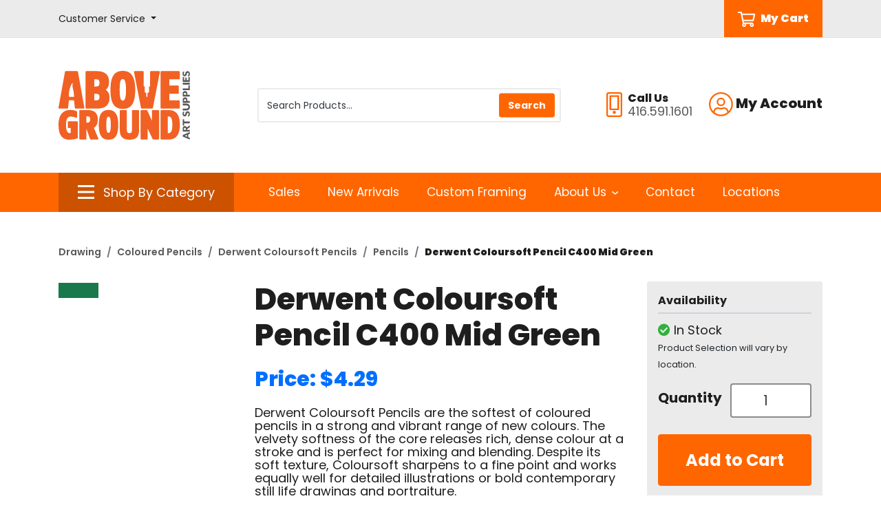

--- FILE ---
content_type: text/html; charset=iso-8859-1
request_url: https://store.abovegroundartsupplies.com/products/derwent-coloursoft-pencil-c400-mid-green-54115.html
body_size: 66503
content:
<!DOCTYPE html>
<html class="no-js" lang="en">
	<head>
	<script>document.documentElement.className = document.documentElement.className.replace(/\bno-js\b/g, '') + ' js ';</script>
	<meta http-equiv="X-UA-Compatible" content="IE=edge,chrome=1">
	<meta charset="utf-8">
	<meta name="viewport" content="width=device-width, initial-scale=1">
	<meta name="description" content="Unleash vibrant hues with Derwent Coloursoft Pencil in Mid Green. Perfect for artists seeking rich, blendable color for their creations." >
	
	<link rel='dns-prefetch' href='//fonts.googleapis.com' />
	<link rel='dns-prefetch' href='//ajax.googleapis.com' />

	<title>Derwent Coloursoft Pencil C400 Mid Green | Above Ground Art Supplies</title>
	<link rel="shortcut icon" href="/inet/styles/AGSINET/app/images/_favicon/favicon.ico" />
	<link rel="apple-touch-icon" sizes="180x180" href="/inet/styles/AGSINET/app/images/_favicon/apple-touch-icon.png">
	<link rel="icon" type="image/png" sizes="32x32" href="/inet/styles/AGSINET/app/images/_favicon/favicon-32x32.png">
	<link rel="icon" type="image/png" sizes="16x16" href="/inet/styles/AGSINET/app/images/_favicon/favicon-16x16.png">

	<link rel='stylesheet' id='G_Fonts' href='//fonts.googleapis.com/css2?family=Poppins:wght@400;600;700;800;900&display=swap' />
	<link rel='stylesheet' id='app_styles' href='/inet/styles/AGSINET/app/css/bootstrap_inet.css' />
	<link rel='stylesheet' id='theme_styles' href='/inet/styles/AGSINET/style.css?v=1.0.44' />
	<link rel='stylesheet' id='store_styles' href='/inet/styles/AGSINET/AGSINET.css?v=1.0.44' />

	<link rel="stylesheet" href="https://use.fontawesome.com/releases/v5.1.0/css/all.css" integrity="sha384-lKuwvrZot6UHsBSfcMvOkWwlCMgc0TaWr+30HWe3a4ltaBwTZhyTEggF5tJv8tbt" crossorigin="anonymous"><script src="/inet/util/jquery-3.6.0.min.js"></script>
<script type="text/javascript" src="/inet/util/jquery.boxy.js"></script><link href="/inet/css/boxy.css" rel="stylesheet" type="text/css">
<script type="text/javascript" src="/inet/util/purchase_buttons.js"></script><script type="text/javascript" src="/inet/util/shopping_list_select.js"></script><link rel="stylesheet" href="/inet/css/inet_lightbox.min.css" type="text/css"><script type="text/javascript" src="/inet/util/inet_lightbox.js"></script>
<script type="text/javascript" SRC="/inet/util/overlib.js"></script><!-- Included javascript functions -->
<script type="text/javascript">
<!--

window.name="inet_ecommerce";
var sagro_base_url = "/inet";
var bootstrap_enabled = "1";
var registry_common_site_mode = "";
var inet_mobile = "";
var inet_mobile_device = "";
var user_logged_in = "";
var disable_ui = "";
//-->
</script><script type="text/javascript" src="/inet/storefront/catalog.js"></script><script type="text/javascript" src="/inet/util/jquery.raty.min.js"></script>
<script type="text/javascript" src="/inet/storefront/review.js"></script>
<link rel="canonical" href="https://store.abovegroundartsupplies.com/products/derwent-coloursoft-pencil-c400-mid-green-54115.html"><script type="text/ld+json">{"@context":"http:\/\/schema.org","@type":"Product","offers":{"@type":"Offer","price":"4.29","availability":"InStock","priceCurrency":"CAD"},"sku":"0700992","description":"Derwent Coloursoft Pencil \r\nC400 Mid Green","name":"Derwent Coloursoft Pencil C400 Mid Green","image":"https:\/\/store.abovegroundartsupplies.com\/storefront\/getimage.php?recid=75139","url":"https:\/\/store.abovegroundartsupplies.com\/products\/derwent-coloursoft-pencil-c400-mid-green-54115.html","mpn":"700992"}</script><!-- Google Tag Manager -->
<script>(function(w,d,s,l,i){w[l]=w[l]||[];w[l].push({'gtm.start':
new Date().getTime(),event:'gtm.js'});var f=d.getElementsByTagName(s)[0],
j=d.createElement(s),dl=l!='dataLayer'?'&l='+l:'';j.async=true;j.src=
'https://www.googletagmanager.com/gtm.js?id='+i+dl;f.parentNode.insertBefore(j,f);
})(window,document,'script','dataLayer','GTM-KCD9JQ7');</script>
<!-- End Google Tag Manager --><!-- Global site tag (gtag.js) - Google Analytics -->
<script async src="https://www.googletagmanager.com/gtag/js?id=29740060"></script>
<script>
  window.dataLayer = window.dataLayer || [];
  function gtag(){dataLayer.push(arguments);}
  gtag('js', new Date());
  gtag('config', '29740060');
  
  gtag('event', 'view_item' ,  {"currency":"CAD","value":4.29,"items":[{"item_id":"0700992","item_name":"Derwent Coloursoft Pencil C400 Mid Green","item_category":"Coloured Pencils","item_category2":"Derwent Coloursoft Pencils","item_category3":"Pencils","item_list_id":"C2"}]});
</script>
	
</head>


<body class="page gx-A" >

<div class="skipLinksWrapper invisible">
	<a href="#container-block" class="skipLinks visible">Skip to main content</a>
</div>

<div class="global">
	<div id="overlay"></div>

	<header id="header-block">

		<div id="tlb-menu">
			<div class="container">
				<div class="row">
					<div class="col-2 d-flex d-lg-none">
						<div id="H-mobile" class="tlb-box d-lg-none">
							<button id="p3-menu-trigger" class="H-lks" aria-label="Open Navigation" aria-controls="inet-mobile-nav" aria-expanded="false">
								<img class="m" alt="Mobile Menu Open" src="/inet/styles/AGSINET/app/images/_icons/SVG/icon-menu.svg">
							</button>
							<nav id="inet-mobile-nav" tabindex="-1">
								<button id="p3-menu-trigger-x" aria-label="Close Navigation">
									<img class="x" alt="Mobile Menu Close" src="/inet/styles/AGSINET/app/images/_icons/SVG/icon-close.svg">
								</button>
								<form id="mobile-search" class="" action="/inet/storefront/store.php" method="GET" autocomplete="off" _lpchecked="1">
									<input type="hidden" name="mode" value="searchstore">
									<div class="input-group">
										<input id="ms-input" type="text" class="" placeholder="Product Search" aria-label="Product Search" name="search[searchfor]">
										<div class="input-group-append">
											<button class="ms-button" type="button">
												<img class="ms-icon" src="/inet/styles/AGSINET/app/images/_icons/SVG/icon-search.svg">
											</button>
										</div>
									</div>
								</form>
	
								<div id="mobi-departments" class="device-menu">
									<ul id="mobile-departments">
										<li class="menu-item"><a href="https://store.abovegroundartsupplies.com/pages/shop_by_category.html" class="menu_link">All Categories</a></li>
										<li class="menu-item"><a href="https://store.abovegroundartsupplies.com/paint" class="menu_link">Paint</a></li>
										<li class="menu-item"><a href="https://store.abovegroundartsupplies.com/brushes" class="menu_link">Brushes</a></li>
										<li class="menu-item"><a href="https://store.abovegroundartsupplies.com/drawing" class="menu_link">Drawing</a></li>
										<li class="menu-item"><a href="https://store.abovegroundartsupplies.com/canvaspanels" class="menu_link">Canvas &amp; Panels</a></li>
										<li class="menu-item"><a href="https://store.abovegroundartsupplies.com/paperboards" class="menu_link">Paper &amp; Boards</a></li>
										<li class="menu-item"><a href="https://store.abovegroundartsupplies.com/printmaking" class="menu_link">Printmaking</a></li>
										<li class="menu-item"><a href="https://store.abovegroundartsupplies.com/sculpture" class="menu_link">Sculpture</a></li>
										<li class="menu-item"><a href="https://store.abovegroundartsupplies.com/studio" class="menu_link">Studio</a></li>
										<li class="menu-item"><a href="https://store.abovegroundartsupplies.com/presentation" class="menu_link">Presentation &amp; Storage</a></li>
										<li class="menu-item"><a href="https://store.abovegroundartsupplies.com/framing" class="menu_link">Framing</a></li>
										<li class="menu-item"><a href="https://store.abovegroundartsupplies.com/drafting" class="menu_link">Drafting &amp; Graphics</a></li>
										<li class="menu-item"><a href="https://store.abovegroundartsupplies.com/adhesives" class="menu_link">Adhesives &amp; Cutting</a></li>
										<li class="menu-item"><a href="https://store.abovegroundartsupplies.com/kidscraft" class="menu_link">Kids &amp; Craft</a></li>
										<li class="menu-item"><a href="https://store.abovegroundartsupplies.com/more" class="menu_link">More</a></li>
									</ul>
									<ul id="mobile-about">
										<li id="M-login" class="menu-item"><a class="menu_link" href="/inet/start.php" class="menu_link">Sign In/Sign Up</a></li>
										<li id="M-profile" class="menu-item d-none"><a class="menu_link" href="/inet/user/profile.php" class="menu_link">Edit Profile</a></li>
										<li id="M-logout" class="menu-item d-none"><a class="menu_link" href="/inet/user/logout.php" class="menu_link">Logout</a></li>
										<li id="M-portal" class="menu-item"><a class="menu_link" href="https://www.abovegroundartsupplies.com/teacher-login" class="menu_link">Educational Portal</a></li>
										<li class="menu-item"><a href="https://store.abovegroundartsupplies.com/departments/sale-3124.html" class="menu_link">Sales</a></li>
										<li class="menu-item"><a href="https://store.abovegroundartsupplies.com/departments/new-arrivals-3123.html" class="menu_link">New Arrivals</a></li>
										<li class="menu-item"><a href="https://www.abovegroundartsupplies.com/custom-framing/" class="menu_link">Custom Framing</a></li>
										<li class="menu-item"><a href="https://www.abovegroundartsupplies.com/contact/">Contact</a></li>
										<li class="menu-item"><a href="https://www.abovegroundartsupplies.com/locations/">Locations</a></li>
										<li class="menu-item"><a href="https://www.abovegroundartsupplies.com/shipping-returns/" class="menu_link">Shipping, Pick Ups & Returns</a></li>
										<li class="menu-item"><a href="https://www.abovegroundartsupplies.com/help-faq/" class="menu_link">Help & FAQ</a></li>
										<li class="menu-item"><a href="https://www.abovegroundartsupplies.com/gift-cards/" class="menu_link">Gift Cards</a></li>
									</ul>
								</div>
							</nav>
						</div>
					</div>
					<div class="col-12 col-lg-3 d-none d-lg-flex">
						<div class="tlb-box">
							<div class="dropdown d-none d-lg-flex">
								<a class="dropdown-toggle H-link" href="#" role="button" id="CSdropdown" data-toggle="dropdown" aria-haspopup="true" aria-expanded="false">
									<span class="cs-label">Customer Service</span>
								</a>
								
								<div id="CSdropdownItems" class="dropdown-menu" aria-labelledby="CSdropdown">
									<a class="dropdown-item" href="https://www.abovegroundartsupplies.com/shipping-returns/">Shipping, Pick Ups & Returns</a>
									<a class="dropdown-item" href="https://www.abovegroundartsupplies.com/help-faq/">Help & FAQ</a>
									<a class="dropdown-item" href="https://www.abovegroundartsupplies.com/gift-cards/">Gift Cards</a>
								</div>
							</div>
						</div>					
					</div>
					<div class="col-10 col-lg-9 text-right text-lg-center d-flex justify-content-end">
						<div class="tlb-box">
							<a id="MyCart" class="d-flex ml-2 ml-lg-4" href="/inet/storefront/store.php?mode=viewcart">
								<img class="mr-2 HCarticon" alt="Cart Icon" src="/inet/styles/AGSINET/app/images/_icons/SVG/icon-cart.svg">
								<span class="HCart_label">My Cart</span>
							</a>
						</div>
					</div>
				</div>
			</div>
		</div>
	
		<div id="header" class="">
	
			<div id="header-main" class="py-3 py-lg-4">
	
				<div class="container">
					<div class="row">
						<div class="col-6 col-md-3 col-lg-3 my-4">
							<a href="https://www.abovegroundartsupplies.com/">
								<img id="HLogo" src="/inet/styles/AGSINET/app/images/_logo/main-logo.svg" alt="Above Ground Art Supplies">
							</a>
						</div>
	
						<div class="col-12 col-lg-5 d-none d-lg-block">
							<div class="tlb-box">
							<form id="productSearch" action="/inet/storefront/store.php" method="GET" autocomplete="off" _lpchecked="1" role="search">
								<div class="search-group">
									<input type="hidden" name="mode" value="searchstore">
									<input id="StoreSearch" type="text" class="form-control tlb-form ml-1" placeholder="Search Products..." aria-label="Search Products" name="search[searchfor]">
									<div class="input-group-prepend">
										<input type="submit" value="Search" class="btn btn-primary" id="search-button">
									</div>
								</div>
							</form>
							</div>
						</div>
	
						<div class="col-6 col-md-3 col-lg-4 order-2 order-md-3 text-right">
							<div class="tlb-box justify-content-end">
							<div id="H-links">
	
								<svg alt="Phone Icon" role="presentation" xmlns="http://www.w3.org/2000/svg" width="22.5" height="36"><path d="M13.5 29.25A2.248 2.248 0 0011.25 27 2.248 2.248 0 009 29.25a2.248 2.248 0 002.25 2.25 2.248 2.248 0 002.25-2.25zm2.25-22.5v16.875h-9V6.75zm1.406-2.25H5.344a.846.846 0 00-.844.844v19.687a.846.846 0 00.844.844h11.812a.846.846 0 00.844-.844V5.344a.846.846 0 00-.844-.844zM22.5 3.375A3.376 3.376 0 0019.125 0H3.375A3.376 3.376 0 000 3.375v29.25A3.376 3.376 0 003.375 36h15.75a3.376 3.376 0 003.375-3.375zm-2.25 0v29.25a1.128 1.128 0 01-1.125 1.125H3.375a1.128 1.128 0 01-1.125-1.125V3.375A1.128 1.128 0 013.375 2.25h15.75a1.128 1.128 0 011.125 1.125z" fill="#f60"/></svg>
									<div id="phoneGroup" class="ml-2 text-left">
										<span class="phone-label d-block">Call Us</span>
										<span class="phone-number d-block">416.591.1601</span>
									</div>
	
								<div class="dropdown d-none d-lg-flex ml-4">
									<a class="dropdown-toggle H-link" href="#" role="button" id="accountMenuLink" data-toggle="dropdown" aria-haspopup="true" aria-expanded="false">
										<svg xmlns="http://www.w3.org/2000/svg" width="35" alt="Account Icon" role="presentation" height="35"><path d="M17.438.001A17.434 17.434 0 000 17.438a17.434 17.434 0 0017.438 17.438 17.434 17.434 0 0017.437-17.438A17.434 17.434 0 0017.438.001zm9 29.644a15.108 15.108 0 01-9 2.981 15.108 15.108 0 01-9-2.981v-.957a4.5 4.5 0 014.5-4.5c.78 0 1.934.8 4.5.8s3.712-.8 4.5-.8a4.5 4.5 0 014.5 4.5zm2.152-1.934a6.728 6.728 0 00-6.652-5.773c-1.441 0-2.138.8-4.5.8s-3.052-.8-4.5-.8a6.728 6.728 0 00-6.652 5.773A15.106 15.106 0 012.25 17.438 15.2 15.2 0 0117.438 2.251a15.2 15.2 0 0115.187 15.187 15.106 15.106 0 01-4.036 10.273zM17.438 7.876a6.188 6.188 0 00-6.187 6.188 6.188 6.188 0 006.188 6.188 6.188 6.188 0 006.188-6.187 6.188 6.188 0 00-6.189-6.189zm0 10.125a3.94 3.94 0 01-3.938-3.938 3.94 3.94 0 013.938-3.937 3.94 3.94 0 013.938 3.938 3.94 3.94 0 01-3.938 3.937z" fill="#f60"/></svg>
										<span class="account-label">My Account</span>
									</a>
									
									<div id="Acct-dropdown" class="dropdown-menu dropdown-menu-right" aria-labelledby="accountMenuLink">
										<a id="H-login" class="dropdown-item" href="/inet/start.php">Sign In/Sign Up</a>
										<a id="H-profile" class="dropdown-item d-none" href="/inet/user/profile.php">Edit Profile</a>
										<a id="H-logout" class="dropdown-item d-none" href="/inet/user/logout.php">Logout</a>
										<a id="H-portal" class="dropdown-item" href="https://www.abovegroundartsupplies.com/teacher-login">Educational Portal</a>
									</div>
								</div>
	
							</div>
							</div>
						</div>
	
					</div>
				</div>
			</div>
	
	
			<div id="header-menu" class="d-none d-lg-block">
				<div class="container">
					<div class="row">
						<div class="col-md-3">
						<div class="departments-container">
	
							<div id="SBCbtn" class="text-center justify-content-center">
								<a data-toggle="collapse" href="#ShopVertical" role="button" aria-expanded="false" aria-controls="ShopVertical">
									<img class="mr-2 SBCicon bi" alt="Category icon" src="/inet/styles/AGSINET/app/images/_icons/SVG/icon-menu.svg">
									<img class="mr-2 SBCicon xi" alt="Category close icon" src="/inet/styles/AGSINET/app/images/_icons/SVG/icon-close.svg">
									<span class="SBClabel">Shop By Category</span>
								</a>
							</div>	
	
							<div class="departments-menu" tabindex="-1">
								<ul id="menu-departments-menu">
									<li class="menu-item">
										<a href="https://store.abovegroundartsupplies.com/pages/shop_by_category.html" class="mlv0">All Categories</a>
									</li>
									<li class="menu-item haschild">
										<a href="https://store.abovegroundartsupplies.com/paint" class="">Paint</a>
										<div class="vertical-mega-content">
											<ul class="sub-menu">
												<li class="sub-menu-item"><a href="https://store.abovegroundartsupplies.com/departments/acrylic-%7CA1.html">Acrylic</a></li>
												<li class="sub-menu-item"><a href="https://store.abovegroundartsupplies.com/departments/dry-pigments-%7CA2.html">Dry Pigments</a></li>
												<li class="sub-menu-item"><a href="https://store.abovegroundartsupplies.com/departments/encaustic-%7CA3.html">Encaustic</a></li>
												<li class="sub-menu-item"><a href="https://store.abovegroundartsupplies.com/departments/enamel-paints-%7CAF.html">Enamel Paint</a></li>
												<li class="sub-menu-item"><a href="https://store.abovegroundartsupplies.com/departments/fabric-paint-%7CA4.html">Fabric Paint</a></li>
												<li class="sub-menu-item"><a href="https://store.abovegroundartsupplies.com/departments/gesso--amp--grounds-%7CA5.html">Gesso and Grounds</a></li>
												<li class="sub-menu-item"><a href="https://store.abovegroundartsupplies.com/departments/gilding-%7CAE.html">Gilding</a></li>
												<li class="sub-menu-item"><a href="https://store.abovegroundartsupplies.com/departments/gouache-%7CA6.html">Gouache</a></li>
												<li class="sub-menu-item"><a href="https://store.abovegroundartsupplies.com/departments/hobby-paints-%7CA7.html">Hobby Paints</a></li>
												<li class="sub-menu-item"><a href="https://store.abovegroundartsupplies.com/departments/mediums--amp--varnishes-%7CA8.html">Mediums and Varnishes</a></li>
												<li class="sub-menu-item"><a href="https://store.abovegroundartsupplies.com/departments/mineral-paint-%7CAD.html">Mineral Paint</a></li>
												<li class="sub-menu-item"><a href="https://store.abovegroundartsupplies.com/departments/oil-%7CA9.html">Oil</a></li>
												<li class="sub-menu-item"><a href="https://store.abovegroundartsupplies.com/departments/spray-paint-%7CAA.html">Spray Paint</a></li>
												<li class="sub-menu-item"><a href="https://store.abovegroundartsupplies.com/departments/tempera-paint-%7CAB.html">Tempera Paint</a></li>
												<li class="sub-menu-item"><a href="https://store.abovegroundartsupplies.com/departments/watercolour-%7CAC.html">Watercolour</a></li>
											</ul>
										</div>
									</li>
									<li class="menu-item haschild">
										<a href="https://store.abovegroundartsupplies.com/brushes" class="">Brushes</a>
										<div class="vertical-mega-content">
											<ul class="sub-menu">
												<li class="sub-menu-item"><a href="https://store.abovegroundartsupplies.com/departments/gesso--amp--varnish-brushes-%7CB1.html">Gesso &amp; Varnish Brushes</a></li>
												<li class="sub-menu-item"><a href="https://store.abovegroundartsupplies.com/departments/oil--amp--acrylic-brushes-%7CB2.html">Oil &amp; Acrylic Brushes</a></li>
												<li class="sub-menu-item"><a href="https://store.abovegroundartsupplies.com/departments/palette-knives-%7CB3.html">Palette Knives</a></li>
												<li class="sub-menu-item"><a href="https://store.abovegroundartsupplies.com/departments/palettes-%7CB4.html">Palettes</a></li>
												<li class="sub-menu-item"><a href="https://store.abovegroundartsupplies.com/departments/specialty-brushes-%7CB5.html">Specialty Brushes</a></li>
												<li class="sub-menu-item"><a href="https://store.abovegroundartsupplies.com/departments/tools--amp--accessories-%7CB6.html">Tools &amp; Accessories</a></li>
												<li class="sub-menu-item"><a href="https://store.abovegroundartsupplies.com/departments/watercolour-brushes-%7CB7.html">Watercolour Brushes</a></li>
											</ul>
										</div>
									</li>
									<li class="menu-item haschild">
										<a href="https://store.abovegroundartsupplies.com/drawing" class="">Drawing</a>
										<div class="vertical-mega-content">
											<ul class="sub-menu">
												<li class="sub-menu-item"><a href="https://store.abovegroundartsupplies.com/departments/charcoal-%7CC1.html">Charcoal</a></li>
												<li class="sub-menu-item"><a href="https://store.abovegroundartsupplies.com/departments/coloured-pencils-%7CC2.html">Coloured Pencils</a></li>
												<li class="sub-menu-item"><a href="https://store.abovegroundartsupplies.com/departments/dry-media-sets-%7CC3.html">Dry Media Sets</a></li>
												<li class="sub-menu-item"><a href="https://store.abovegroundartsupplies.com/departments/erasers--amp--sharpeners-%7CC4.html">Erasers &amp; Sharpeners</a></li>
												<li class="sub-menu-item"><a href="https://store.abovegroundartsupplies.com/departments/fixatives--amp--sprays-%7CC5.html">Fixatives &amp; Sprays</a></li>
												<li class="sub-menu-item"><a href="https://store.abovegroundartsupplies.com/departments/graphite-%7CC6.html">Graphite</a></li>
												<li class="sub-menu-item"><a href="https://store.abovegroundartsupplies.com/departments/ink-%7CC7.html">Ink</a></li>
												<li class="sub-menu-item"><a href="https://store.abovegroundartsupplies.com/departments/paint-markers-%7CCB.html">Paint Markers</a></li>
												<li class="sub-menu-item"><a href="https://store.abovegroundartsupplies.com/departments/pastels-%7CC8.html">Pastels</a></li>
												<li class="sub-menu-item"><a href="https://store.abovegroundartsupplies.com/departments/pens--amp--markers-%7CC9.html">Pens &amp; Markers</a></li>
												<li class="sub-menu-item"><a href="https://store.abovegroundartsupplies.com/departments/tools--amp--accessories-%7CCA.html">Tools &amp; Accessories</a></li>
											</ul>
										</div>
									</li>
									<li class="menu-item haschild">
										<a href="https://store.abovegroundartsupplies.com/canvaspanels" class="">Canvas &amp; Panels</a>
										<div class="vertical-mega-content">
											<ul class="sub-menu">
												<li class="sub-menu-item"><a href="https://store.abovegroundartsupplies.com/departments/canvas-pads-%7CD1.html">Canvas Pads</a></li>
												<li class="sub-menu-item"><a href="https://store.abovegroundartsupplies.com/departments/canvas-panels-%7CD2.html">Canvas Panels</a></li>
												<li class="sub-menu-item"><a href="https://store.abovegroundartsupplies.com/departments/canvas-rolls-%7CD3.html">Canvas Rolls</a></li>
												<li class="sub-menu-item"><a href="https://store.abovegroundartsupplies.com/departments/cradled-panels-%7CD4.html">Cradled Panels</a></li>
												<li class="sub-menu-item"><a href="https://store.abovegroundartsupplies.com/departments/specialty-panels-%7CD5.html">Specialty Panels</a></li>
												<li class="sub-menu-item"><a href="https://store.abovegroundartsupplies.com/departments/stretched-canvas-%7CD6.html">Stretched Canvas</a></li>
												<li class="sub-menu-item"><a href="https://store.abovegroundartsupplies.com/departments/stretcher-bars-%7CD7.html">Stretcher Bars</a></li>
												<li class="sub-menu-item"><a href="https://store.abovegroundartsupplies.com/departments/tools--amp--accessories-%7CD8.html">Tools &amp; Accessories</a></li>
											</ul>
										</div>
									</li>
									<li class="menu-item haschild">
										<a href="https://store.abovegroundartsupplies.com/paperboards" class="">Paper &amp; Boards</a>
										<div class="vertical-mega-content">
											<ul class="sub-menu">
												<li  class="sub-menu-item"><a href="https://store.abovegroundartsupplies.com/departments/pads--amp--sketchbooks-%7CE1.html">Pads &amp; Sketchbooks</a></li>
												<li  class="sub-menu-item"><a href="https://store.abovegroundartsupplies.com/departments/notebooks--amp--journals-%7CE2.html">Notebooks &amp; Journals</a></li>
												<li  class="sub-menu-item"><a href="https://store.abovegroundartsupplies.com/departments/sheets-%7CE3.html">Sheets</a></li>
												<li  class="sub-menu-item"><a href="https://store.abovegroundartsupplies.com/departments/boards-%7CE4.html">Boards</a></li>
												<li  class="sub-menu-item"><a href="https://store.abovegroundartsupplies.com/departments/rolls-%7CE5.html">Rolls</a></li>
												<li  class="sub-menu-item"><a href="https://store.abovegroundartsupplies.com/departments/digital-papers-%7CE6.html">Digital Papers</a></li>
												<li  class="sub-menu-item"><a href="https://store.abovegroundartsupplies.com/departments/decorative-papers-%7CE7.html">Decorative Papers</a></li>
												<li  class="sub-menu-item"><a href="https://store.abovegroundartsupplies.com/departments/blank-cards-%7CE8.html">Blank Cards</a></li>
											</ul>
										</div>
									</li>
									<li class="menu-item haschild">
										<a href="https://store.abovegroundartsupplies.com/printmaking" class="">Printmaking</a>
										<div class="vertical-mega-content">
											<ul class="sub-menu">
												<li  class="sub-menu-item"><a href="https://store.abovegroundartsupplies.com/departments/block-printing-%7CF1.html">Block Printing</a></li>
												<li  class="sub-menu-item"><a href="https://store.abovegroundartsupplies.com/departments/etching--amp--lithography-%7CF2.html">Etching &amp; Lithography</a></li>
												<li  class="sub-menu-item"><a href="https://store.abovegroundartsupplies.com/departments/presses-%7CF3.html">Presses</a></li>
												<li  class="sub-menu-item"><a href="https://store.abovegroundartsupplies.com/departments/screen-printing-%7CF4.html">Screen Printing</a></li>
											</ul>
										</div>
									</li>
									<li class="menu-item haschild">
										<a href="https://store.abovegroundartsupplies.com/sculpture" class="">Sculpture</a>
										<div class="vertical-mega-content">
											<ul class="sub-menu">
												<li  class="sub-menu-item"><a href="https://store.abovegroundartsupplies.com/departments/casting--amp--mold-making-%7CG1.html">Casting &amp; Mold Making</a></li>
												<li  class="sub-menu-item"><a href="https://store.abovegroundartsupplies.com/departments/clay-%7CG2.html">Clay</a></li>
												<li  class="sub-menu-item"><a href="https://store.abovegroundartsupplies.com/departments/foam-%7CG3.html">Foam</a></li>
												<li  class="sub-menu-item"><a href="https://store.abovegroundartsupplies.com/departments/metal-%7CG4.html">Metal</a></li>
												<li  class="sub-menu-item"><a href="https://store.abovegroundartsupplies.com/departments/model-making-%7CG5.html">Model Making</a></li>
												<li  class="sub-menu-item"><a href="https://store.abovegroundartsupplies.com/departments/stone-%7CG6.html">Stone</a></li>
												<li  class="sub-menu-item"><a href="https://store.abovegroundartsupplies.com/departments/tools--amp--accessories-%7CG7.html">Tools &amp; Accessories</a></li>
												<li  class="sub-menu-item"><a href="https://store.abovegroundartsupplies.com/departments/wax-%7CG8.html">Wax</a></li>
												<li  class="sub-menu-item"><a href="https://store.abovegroundartsupplies.com/departments/wood-%7CG9.html">Wood</a></li>
											</ul>
										</div>
									</li>
									<li class="menu-item haschild">
										<a href="https://store.abovegroundartsupplies.com/studio" class="">Studio</a>
										<div class="vertical-mega-content">
											<ul class="sub-menu">
												<li  class="sub-menu-item"><a href="https://store.abovegroundartsupplies.com/departments/easels-%7CH1.html">Easels</a></li>
												<li  class="sub-menu-item"><a href="https://store.abovegroundartsupplies.com/departments/drafting-tables-%7CH2.html">Drafting &amp; Tables</a></li>
												<li  class="sub-menu-item"><a href="https://store.abovegroundartsupplies.com/departments/chairs--amp--stools-%7CH3.html">Chairs &amp; Stools</a></li>
												<li  class="sub-menu-item"><a href="https://store.abovegroundartsupplies.com/departments/lamps-%7CH4.html">Lamps</a></li>
												<li  class="sub-menu-item"><a href="https://store.abovegroundartsupplies.com/departments/light-boxes-%7CH5.html">Light Boxes</a></li>
												<li  class="sub-menu-item"><a href="https://store.abovegroundartsupplies.com/departments/projectors-%7CH6.html">Projectors</a></li>
												<li  class="sub-menu-item"><a href="https://store.abovegroundartsupplies.com/departments/taborets--amp--carts-%7CH7.html">Taborets &amp; Carts</a></li>
												<li  class="sub-menu-item"><a href="https://store.abovegroundartsupplies.com/departments/print-racks-%7CH8.html">Print Racks</a></li>
											</ul>
										</div>
									</li>
									<li class="menu-item haschild">
										<a href="https://store.abovegroundartsupplies.com/presentation" class="">Presentation &amp; Storage</a>
										<div class="vertical-mega-content">
											<ul class="sub-menu">
												<li  class="sub-menu-item"><a href="https://store.abovegroundartsupplies.com/departments/bags-and-totes-%7CJ6.html">Bags &amp; Totes</a></li>
												<li  class="sub-menu-item"><a href="https://store.abovegroundartsupplies.com/departments/drafting-storage-tubes-%7CJ7.html">Drafting Storage Tubes</a></li>
												<li  class="sub-menu-item"><a href="https://store.abovegroundartsupplies.com/departments/portfolios-%7CJ1.html">Portfolios</a></li>
												<li  class="sub-menu-item"><a href="https://store.abovegroundartsupplies.com/departments/presentation-binders-%7CJ3.html">Presentation Binders</a></li>
												<li  class="sub-menu-item"><a href="https://store.abovegroundartsupplies.com/departments/presentation-books-%7CJ2.html">Presentation Books</a></li>
												<li  class="sub-menu-item"><a href="https://store.abovegroundartsupplies.com/departments/presentation-boxes-%7CJ4.html">Presentation Boxes</a></li>
												<li  class="sub-menu-item"><a href="https://store.abovegroundartsupplies.com/departments/tool-boxes-%7CJ5.html">Tool Boxes</a></li>
											</ul>
										</div>
									</li>
									<li class="menu-item haschild">
										<a href="https://store.abovegroundartsupplies.com/framing" class="">Framing</a>
										<div class="vertical-mega-content">
											<ul class="sub-menu">
												<li  class="sub-menu-item"><a href="https://store.abovegroundartsupplies.com/departments/ready-made-frames-%7CK1.html">Ready-Made Frames</a></li>
												<li  class="sub-menu-item"><a href="https://store.abovegroundartsupplies.com/departments/pre-cut-mats-%7CK2.html">Pre-Cut Mats</a></li>
												<li  class="sub-menu-item"><a href="https://store.abovegroundartsupplies.com/departments/mat-cutters-%7CK3.html">Mat Cutters</a></li>
												<li  class="sub-menu-item"><a href="https://store.abovegroundartsupplies.com/departments/tools--amp--accessories-%7CK4.html">Tools &amp; Accessories</a></li>
											</ul>
										</div>
									</li>
									<li class="menu-item haschild">
										<a href="https://store.abovegroundartsupplies.com/drafting" class="">Drafting &amp; Graphics</a>
										<div class="vertical-mega-content">
											<ul class="sub-menu">
												<li  class="sub-menu-item"><a href="https://store.abovegroundartsupplies.com/departments/compasses-%7CL1.html">Compasses</a></li>
												<li  class="sub-menu-item"><a href="https://store.abovegroundartsupplies.com/departments/drafting-boards-%7CL2.html">Drafting Boards</a></li>
												<li  class="sub-menu-item"><a href="https://store.abovegroundartsupplies.com/departments/mechanical-pencils-%7CL3.html?top=60">Mechanical Pencils</a></li>
												<li  class="sub-menu-item"><a href="https://store.abovegroundartsupplies.com/departments/parallel-rules-%7CL4.html">Parallel Rules</a></li>
												<li  class="sub-menu-item"><a href="https://store.abovegroundartsupplies.com/departments/rules--amp--scales-%7CL5.html">Rules &amp; Scales</a></li>
												<li  class="sub-menu-item"><a href="https://store.abovegroundartsupplies.com/departments/t-squares-%7CL6.html">T-Squares</a></li>
												<li  class="sub-menu-item"><a href="https://store.abovegroundartsupplies.com/departments/technical-pens-%7CL7.html">Technical Pens</a></li>
												<li  class="sub-menu-item"><a href="https://store.abovegroundartsupplies.com/departments/templates-%7CL8.html">Templates</a></li>
												<li  class="sub-menu-item"><a href="https://store.abovegroundartsupplies.com/departments/tools--amp--accessories-%7CL9.html">Tools &amp; Accessories</a></li>
												<li  class="sub-menu-item"><a href="https://store.abovegroundartsupplies.com/departments/triangles-%7CLA.html">Triangles</a></li>
											</ul>
										</div>
									</li>
	
									<li class="menu-item haschild">
										<a href="https://store.abovegroundartsupplies.com/adhesives" class="">Adhesives &amp; Cutting</a>
										<div class="vertical-mega-content">
											<ul class="sub-menu">
												<li  class="sub-menu-item"><a href="https://store.abovegroundartsupplies.com/departments/knives--amp--blades-%7CM1.html">Knives &amp; Blades</a></li>
												<li  class="sub-menu-item"><a href="https://store.abovegroundartsupplies.com/departments/scissors-%7CM2.html">Scissors</a></li>
												<li  class="sub-menu-item"><a href="https://store.abovegroundartsupplies.com/departments/cutting-mats-%7CM3.html">Cutting Mats</a></li>
												<li  class="sub-menu-item"><a href="https://store.abovegroundartsupplies.com/departments/paper-trimmers-%7CM4.html">Paper Trimmers</a></li>
												<li  class="sub-menu-item"><a href="https://store.abovegroundartsupplies.com/departments/tape-%7CM5.html">Tape</a></li>
												<li  class="sub-menu-item"><a href="https://store.abovegroundartsupplies.com/departments/glue-%7CM6.html">Glue</a></li>
											</ul>
										</div>
									</li>
	
									<li class="menu-item haschild">
										<a href="https://store.abovegroundartsupplies.com/kidscraft" class="">Kids &amp; Craft</a>
										<div class="vertical-mega-content">
											<ul class="sub-menu">
												<li  class="sub-menu-item"><a href="https://store.abovegroundartsupplies.com/departments/kids-%7CN1.html">Kids</a></li>
												<li  class="sub-menu-item"><a href="https://store.abovegroundartsupplies.com/departments/craft-%7CN2.html">Craft</a></li>
											</ul>
										</div>
									</li>
	
									<li class="menu-item haschild">
										<a href="https://store.abovegroundartsupplies.com/more" class="">More</a>
										<div class="vertical-mega-content">
											<ul class="sub-menu">
												<li  class="sub-menu-item"><a href="https://store.abovegroundartsupplies.com/departments/books-%7CP1.html">Books</a></li>
												<li  class="sub-menu-item"><a href="https://store.abovegroundartsupplies.com/departments/book-binding-%7CP2.html">Book Binding</a></li>
												<li  class="sub-menu-item"><a href="https://store.abovegroundartsupplies.com/departments/paper-making-%7CP3.html">Paper Making</a></li>
												<li  class="sub-menu-item"><a href="https://store.abovegroundartsupplies.com/departments/airbrush-%7CP4.html">Airbrush</a></li>
												<li  class="sub-menu-item"><a href="https://store.abovegroundartsupplies.com/departments/gift-%7CP5.html">Gift</a></li>
											</ul>
										</div>
									</li>
								</ul>
							</div>
						</div>
	
						</div>
	
						<div class="col-md-9">
							<ul id="menubar" class="d-flex text-center">
								<li class="menu-item"><a href="https://store.abovegroundartsupplies.com/departments/sale-3124.html" class="menu_link">Sales</a></li>
								<li class="menu-item"><a href="https://store.abovegroundartsupplies.com/departments/new-arrivals-3123.html" class="menu_link">New Arrivals</a></li>
								<li class="menu-item"><a href="https://www.abovegroundartsupplies.com/custom-framing/" class="menu_link">Custom Framing</a></li>
								<li class="menu-item ShopVerticalMenu"><a href="#" class="menu_link">About Us<img class="menu-icon ml-2" src="/inet/styles/AGSINET/app/images/_icons/SVG/arrow-down.svg"></a>
									<ul class="ShopMenuContainer collapse">
										<li class="category_link"><a href="https://www.abovegroundartsupplies.com/who-we-are/" class="category_link">Who We Are</a>	</li>
										<li class="category_link"><a href="https://www.abovegroundartsupplies.com/employment/" class="category_link">Employment</a>	</li>
										<li class="category_link"><a href="https://www.abovegroundartsupplies.com/resources/" class="category_link">Resources</a></li>
									</ul>
								</li>
								<li class="menu-item"><a href="https://www.abovegroundartsupplies.com/contact/" class="menu_link">Contact</a></li>
								<li class="menu-item"><a href="https://www.abovegroundartsupplies.com/locations/" class="menu_link">Locations</a></li>
							</ul>
						</div>
					</div>
				</div>
			</div>
	
		</div>
	
	</header>

	<main id="container-block" class="">
		<div id="page-block" class="my-5">
			<div class="container">

				<div class="row">
					<div class="col">
						<div class="breadcrumbs"><ul class="breadcrumb"><li class="breadcrumb-item"> <a href="/drawing">Drawing </a></li><li class="breadcrumb-item"> <a href="/departments/coloured-pencils-|C2.html">Coloured Pencils </a></li><li class="breadcrumb-item"> <a href="/departments/derwent-coloursoft-pencils-|C2|C2C.html">Derwent Coloursoft Pencils </a></li><li class="breadcrumb-item"> <a href="/departments/pencils-|C2|C2C|C2C001.html">Pencils </a></li><li class="breadcrumb-item" class="breadcrumb-active"><strong>Derwent Coloursoft Pencil C400 Mid Green</strong></li></ul></div>
					</div>
				</div>

				<div class="row">
					<div id="sidebar" class="col-12 col-md-3 order-2">
						<div class="style_blueberry_side_nav">  
							<span class="blueberry_refine_search_menuboxes d-none d-md-block"><div class="style_pjkt_menubox menu inet_refine_menu mb-4" id="refine_category_menubox">

    <div id="backto_main_menu_refine_category_menubox" class="style_pjkt_offcanvas_backto_main_menu" onclick="backto_main_menu('refine_category_menubox')" style="display: none;">
        <i class="fas fa-caret-left" aria-hidden="true"></i> Back to Main Menu
    </div>
    
        <div class="style_pjkt_title_bar" onclick="toggle_menu_content('refine_category_menubox')" id="title_bar_refine_category_menubox"> <!--visible only for side menu - hide for top menu nav and footer menu -->
            <span class="style_pjkt_menu_title d-block">Refine by Category</span>
            <div class="float-right style_pjkt_triangle_icon style_pjkt_triagle_right d-none" id="triangle_icon_refine_category_menubox">
                <i class="fas fa-caret-right" id="refine_category_menubox_caret" aria-hidden="true"></i>
            </div>
        </div>

        <div class="style_pjkt_menubox_content" id="refine_category_menubox_style_pjkt_content">

            <ul class="navbar-nav style_pjkt_nav_refine_category_menubox" id="nav_refine_category_menubox">
                <li class="nav-item  first "><a class="nav-link" href="/departments/derwent-coloursoft-pencils-|C2|C2C.html" > Back to Derwent Coloursoft Pencils </a></li><li class="blank">Now Viewing: <strong>Pencils</strong></li>
<li class=""><a  class="menuboxhighlight"  href="/departments/pencils-|C2|C2C|C2C001.html" >Pencils</a><span class="refine_count"> (72)</span></li>
<li class=""><a  href="/departments/sets-|C2|C2C|C2C002.html" >Sets</a><span class="refine_count"> (2)</span></li>

            </ul>
            <div class="nav-data" id="nav_data_refine_category_menubox"></div>

        </div>
</div></span> 
						</div>
					</div>

					<div id="inet-content" class="col-12 mb-3 mb-md-0 col-md-9 order-md-2">
                		<!-- Store Group C --> 
 
<p class="message"></p> 
<!-- product_detail_solo 12/22 -->
<style>
    #sidebar {display: none !important;}
    #inet-content {max-width: 100%;flex: 0 0 100%;}
</style>

<div id="single-product" class="product_detail_solo_page mt-3">
    <div class="row">
        <div id="single-product-media" class="col-12 col-lg-3">
            <div class="store_product_icons"></div>
            <div id="product_images" class="">
                <div id="product_detail_image_wrapper"><img class="product_image img-fluid" src="/inet/storefront/getimage.php?recid=75139" border="0" alt="Derwent Coloursoft Pencil C400 Mid Green" id="product_detail_image" /></div>
                <div class="additional_product_images"></div>
            </div>
        </div>

        <div id="single-product-details" class="col-12 col-lg-6">
            <h1 id="product-title" class="">Derwent Coloursoft Pencil C400 Mid Green</h1>
            <div id="price-group" class="my-3">
                <span class="store_product_price" >Price: $4.29</span><span class="store_product_retailprice ml-3" style="display:none"></span>
            </div>
            <p class="store_product_extra_information">Derwent Coloursoft Pencils are the softest of coloured pencils in a strong and vibrant range of new colours. The velvety softness of the core releases rich, dense colour at a stroke and is perfect for mixing and blending. Despite its soft texture, Coloursoft sharpens to a fine point and works equally well for detailed illustrations or bold contemporary still life drawings and portraiture.</p>
            <span id="rating_summary" class="small_reviews"></span>
            <span class="part_no">Part Number: 0700992</span>
        </div>

        <div id="single-product-form" class="col-12 col-lg-3 my-3 m-lg-0">
            <div id="checkout-form">
                <!-- BEGIN: store_product_form.ihtml [PROJEKT3 6/21] -->
<div class="store_product_form_wrapper p-5 p-lg-3">
    
    <div id="availabilily"  class="">
        <span id="qty-number" class="d-none">4</span>
        <span class="qty d-block">
            <span class="qty-header">Availability</span>
        </span>

        <span class="small">Product Selection will vary by location.</span>
    </div>

    <form action="/inet/storefront/store.php" method="POST" name="store_buy_single_1" novalidate>
        <input type="hidden" name="mode" value="addtocart">
        <input type="hidden" name="addsingle" value="true">
        <input type="hidden" name="cart_product[1]" value="54115"><input type="hidden" name="cart_partno[1]" value="0700992"><input type="hidden" name="product" value="54115">
        <div class="row mt-3">
            <div class="col-12">
                <div class="form-group row align-items-center">
                    <label class="store_quantity_entry_label form-control-label col-12 col-lg-5" for="cart_qty_buy">Quantity</label>
                    <div class="col-12 col-lg-7">
                        <input class="form-control store_quantity_entry" size="2" type="number" step="any" name="cart_qty[1]" value="1" id="cart_qty_buy">
                    </div>
                </div>
                <div class="form-group row" style="display:none">
                    <div class="col-12"></div>
                </div>
                <div class="form-group row" style="display:none">
                    <div class="col-12"></div>
                </div>
                <div class="form-group row" style="display:none">
                    <div class="col-12">
                        <label for="store_buy_option_selection" class="form-control-label">Options: </label>
                        <select class="form-control store_multiitem_selection" id="store_buy_option_selection" name="product_multiitem[1]"></select>
                    </div>
                </div>

                        

                        <div class="store_product_cart mt-4" >
                            <button class="btn btn-primary btn-block add_to_cart_button" type="submit"
                                    OnClick="document.forms.store_buy_single_1.mode.value='addtocart'; add_to_cart_button_click(this)">
                                Add to Cart </button>
                        </div>
                        <div class="store_product_list mt-2" style="display:none">
                            <button class="add_to_list_button" type="submit"
                                    OnClick="document.forms.store_buy_single_1.mode.value='addtolist'; add_to_list_button_click(this);">
                                    <i class="fas fa-heart"></i> Add to List</button>

                            <div class="store_list_options"></div>
                            <!-- list select box will be populated from JS -->
                        </div>

                        <div style="display:none;" class="text-info map_price_message"></div>
            </div>
        </div>
    </form>
</div>

            </div>
        </div>
    </div>

    <div id="description-block" class="row my-4">
        <div class="col-12">
    
            <nav class="nav nav-tabs flex-column flex-sm-row" id="DescriptionTabs" role="tablist">
                <a class="flex--fill text-sm-center nav-link mr-0 mr-lg-3 active" id="product-description" data-toggle="tab" href="#one" role="tab" aria-controls="One" aria-selected="true">Product Description</a>
                <a class="flex--fill text-sm-center nav-link mr-0 mr-lg-3" id="product-information" data-toggle="tab" href="#two" role="tab" aria-controls="Two" aria-selected="false">Additional Information</a>
                <a class="flex--fill text-sm-center nav-link mr-0 mr-lg-3" id="product-reviews" data-toggle="tab" href="#three" role="tab" aria-controls="Three" aria-selected="false">Product Reviews</a>
            </nav>
            
            <div class="tab-content" id="descriptionContent">
                <div class="tab-pane fade show active mt-5" id="one" role="tabpanel" aria-labelledby="product-description">
                    <p class="store_product_description">Derwent Coloursoft Pencil <br />
C400 Mid Green</p>
                </div>
                <div class="tab-pane fade mt-5" id="two" role="tabpanel" aria-labelledby="product-information">
                    <div class="product_data">
                        
                    </div>
                    <div class="table-responsive my-4">
                        <table id="product-table" class="table table table-hover table-bordered">
                            <tbody>
                                <tr class="in-r">
                                    <th scope="row">Part No./SKU</th>
                                    <td class="in-dt">0700992</td>
                                </tr>
                                <tr class="in-r" style="display:none">
                                    <th scope="row">Regular Retail Price</th>
                                    <td class="in-dt"></td>
                                </tr>
                                <tr class="in-r">
                                    <th scope="row">U/M</th>
                                    <td class="in-dt">/ EA</td>
                                </tr>
                                <tr class="in-r">
                                    <th scope="row">Price</th>
                                    <td class="in-dt">$4.29</td>
                                </tr>
                                <tr class="in-r" style="display:none">
                                    <th scope="row">Core</th>
                                    <td class="in-dt"></td>
                                </tr>
                                <tr class="in-r" style="display:none">
                                    <th scope="row">Manufacturer</th>
                                    <td class="in-dt"></td>
                                </tr>
                                <tr class="in-r" style="display:none">
                                    <th scope="row">Brand</th>
                                    <td class="in-dt"></td>
                                </tr>
                                <tr class="in-r">
                                    <th scope="row">Product PDF:</th>
                                    <td class="in-dt"></td>
                                </tr>
                                <tr class="in-r">
                                    <th scope="row">Extra Details:</th>
                                    <td class="in-dt"></td>
                                </tr>
        
                                <tr class="in-r" style="display:none;">
                                    <th scope="row">ETA:</th>
                                    <td class="in-dt"></td>
                                </tr>
                            </tbody>
                        </table>
                    </div>             
                </div>
                <div class="tab-pane fade mt-5" id="three" role="tabpanel" aria-labelledby="product-reviews">
                    <div id="review_summary_link">
                        <div class="review_summary_wrapper"><p><span id="rating_summary" data-content=""></span> no reviews for this product. <a href="/inet/start.php">Login to place a review.</a></p> </div>
		<script type='text/javascript'>
		
  		$('#rating_summary').raty({hints:  ['Poor', 'Fair', 'Average', 'Good', 'Excellent'],path: '/inet/images/raty', readOnly: true,showHalf:  true, score: 0});
  		load_modal_data('I','0700992')
get_bs_popover_data('I','0700992')

        </script>
        
                    </div>
                    
                </div>
            </div>
    
        </div>
    </div>

    
    

</div>


<script>
    //Check QTY
    var qy = parseInt($('#qty-number').text().replace(/,/g, ""), 10);
    var qt = $('#qty-number').text();
    console.log(qy);
    console.log(qt);
        
    if(qy >= '2'){
        jQuery( ".qty" ).after( $( "<div class='qty-status in_stock'><i class='fas fa-check-circle'></i> <span class='qty-label'>In Stock</span></div>" ) );
    } else if(qt == '0') {
    	jQuery( ".qty" ).after( $( "<div class='qty-status out_stock'><i class='fas fa-times-circle'></i> <span class='qty-label'>Out of Stock</span></div>" ) );
    } else {
        jQuery( ".qty" ).after( $( "<div class='qty-status low_stock'><i class='fas fa-question-circle'></i> <span class='qty-label'>Low/Unknown Stock</span></div>" ) );
    }
</script> 
 
<!-- end store.ihtml --><div class="purchase_buttons_modal">
    <div class="modal fade" id = "purchase_buttons_dialog" aria-hidden="true" role="dialog" tabiindex="-1">
        <div class="modal-dialog" role="document">
            <div class="modal-content">
                <div class="modal-header dialog_header">
                    <div class="modal-title ">

                    </div>
                </div>
                <div class="modal-body text-left dialog_content">

                </div>

                <div class="modal-footer">
                    <button class="btn btn-secondary view_cart_or_list_button">

                    </button>
                    <button class="btn btn-primary continue_shopping_button" data-dismiss="modal">Continue Shopping</button>
                </div>
            </div>
        </div>
    </div>
</div>

					</div>
				</div>
			</div>
		</div>
	</main>

	<div id="result"></div>

	<footer>
		<div id="footer-section-two" class="mt-2">
			<div class="container">
				<div class="row">
					<div class="col-12 col-md-4 col-lg-5">
						<span id="email-label" role="heading">Sign Up For Our E-Blasts</span>
						<span id="email-sublabel">For Sales, Events, Info and More!</span>
					</div>

					<div class="col-12 col-md-8 col-lg-7">
						<div class="subscribe-area">

							<!-- Begin Mailchimp Signup Form -->
							<div id="mc_embed_signup">
								<form action="https://abovegroundartsupplies.us2.list-manage.com/subscribe/post?u=663626abe17944fc15c5c85a6&amp;id=1ebf0a84a1" method="post" id="sign-up-e-blasts" name="mc-embedded-subscribe-form" class="validate" target="_blank" novalidate="" _lpchecked="1">
									<div id="mc_embed_signup_scroll">
									
									<div id="mce-fix">
										<div class="mc-field-group">
											<label style="display:none" for="mce-EMAIL">Email Address </label>
											<input type="email" value="" placeholder="Type your e-mail address..." name="EMAIL" class="subscribe-input form-control" id="mce-EMAIL">
										</div>

										<div class="input-group-prepend">
											<input type="submit" value="Subscribe" name="subscribe" id="mc-embedded-subscribe" class="btn btn-info">
										</div>
									</div>

									<div class="mc-field-group input-group">
										<div class="subscribe-form-checkbox-wrapper">
											<input class="required-checkbox" type="checkbox" value="8" name="group[9][8]" id="mce-group[9]-9-0"><label style="font-weight:normal; display:inline;" class="checkbox-label ml-1" for="mce-group[9]-9-0">I consent to receive electronic communications from Above Ground*</label>
										</div>
									</div>

									<div id="mce-responses" class="clear">
										<div class="response" id="mce-error-response" style="display:none"></div>
										<div class="response" id="mce-success-response" style="display:none"></div>
									</div>    <!-- real people should not fill this in and expect good things - do not remove this or risk form bot signups-->
									<div style="position: absolute; left: -5000px;" aria-hidden="true"><input type="text" name="b_663626abe17944fc15c5c85a6_1ebf0a84a1" tabindex="-1" value=""></div>

									</div>
								</form>
							</div>

						</div>
						<div class="subscribe-message-container"></div>
					</div>
				</div>
			</div>
		</div>

		<div id="footer-section-three" class="">
			<div class="container">
				<div class="row align-items-center">
					<div class="col-5 d-none d-md-block">
						<a href="https://www.abovegroundartsupplies.com/">
							<img id="FLogo" src="/inet/styles/AGSINET/app/images/_logo/footer-logo.svg" alt="Above Ground Art Supplies">
						</a>
					</div>

					<div class="col-12 col-md-6 offset-md-1 text-center text-lg-left footer-navigation-group">
						<div class="row">
							<div id="footer-category-menu" class="col-12 col-md-4 footer-navigation">
								<div class="footer-menu-title mb-1" role="heading">Shop</div>
								<ul id="footer-menu-1" class="footer-menu-group">
									<li id="menu-item-5338" class="menu-item"><a href="https://store.abovegroundartsupplies.com/paint">Paint</a></li>
									<li id="menu-item-5339" class="menu-item"><a href="https://store.abovegroundartsupplies.com/brushes">Brushes</a></li>
									<li id="menu-item-5340" class="menu-item"><a href="https://store.abovegroundartsupplies.com/canvaspanels">Canvas &amp; Panels</a></li>
									<li id="menu-item-5341" class="menu-item"><a href="https://store.abovegroundartsupplies.com/printmaking">Printmaking</a></li>
									<li id="menu-item-5342" class="menu-item"><a href="https://store.abovegroundartsupplies.com/sculpture">Sculpture</a></li>
									<li id="menu-item-5444" class="menu-item"><a href="https://store.abovegroundartsupplies.com/departments/featured-brands-3130.html">Featured Brands</a></li>
								</ul>
							</div>
							<div id="footer-company-menu" class="col-12 col-md-4 footer-navigation">
								<div class="footer-menu-title mb-1">Customer Service</div>
								<ul id="footer-menu-2" class="footer-menu-group">
									<li id="menu-item-5025" class="menu-item"><a href="https://www.abovegroundartsupplies.com/contact/">Contact</a></li>
									<li id="menu-item-5029" class="menu-item"><a href="https://www.abovegroundartsupplies.com/gift-cards/">Gift cards</a></li>
									<li id="menu-item-5026" class="menu-item"><a href="https://www.abovegroundartsupplies.com/shipping-returns/">Shipping, Pick Ups &amp; Returns</a></li>
									<li id="menu-item-5027" class="menu-item"><a href="https://www.abovegroundartsupplies.com/help-faq/">Help &amp; FAQ</a></li>
									<li id="menu-item-5028" class="menu-item"><a href="https://www.abovegroundartsupplies.com/sitemap/">Sitemap</a></li>
								</ul>
							</div>
							<div id="footer-about-menu" class="col-12 col-md-4 footer-navigation">
								<div class="footer-menu-title mb-1" role="heading">About</div>
								<ul id="footer-menu-3" class="footer-menu-group">
									<li id="menu-item-5030" class="menu-item"><a href="https://www.abovegroundartsupplies.com/who-we-are/">Who We Are</a></li>
									<li id="menu-item-5033" class="menu-item"><a href="https://www.abovegroundartsupplies.com/employment/">Employment</a></li>
									<li id="menu-item-5034" class="menu-item"><a href="https://www.abovegroundartsupplies.com/resources/">Resources</a></li>
								</ul>
							</div>
						</div>
					</div>
				</div>
			</div>
		</div>

		<div id="footer-section-one" class="">
			<div class="container">
				<div class="row align-items-center">
					<div id="footer-contact-info" class="col-12 col-lg-5 text-center text-lg-left">

							<h5 class="contact-small">Get In Touch</h5>
							<a class="contact-phone" href="tel:4165911601" aria-label="4 1 6. 5 9 1. 1 6 0 1.">416.591.1601</a>

							<ul id="footer-contact-socials" class="my-3">
								<li class="social-icon">
									<a href="https://twitter.com/AboveGroundTo" target="_blank" title="Follow us on twitter">
										<img class="social_icon" src="/inet/styles/AGSINET/app/images/_icons/SVG/icon-twitter.svg" alt="Twitter icon">  
									</a>
								</li>
								<li class="social-icon">
									<a href="https://www.facebook.com/AboveGroundTO/" target="_blank" title="Like us on Facebook">
										<img class="social_icon" src="/inet/styles/AGSINET/app/images/_icons/SVG/icon-facebook.svg" alt="Facebook icon">
									</a>
								</li>
								<li class="social-icon">
									<a href="https://www.instagram.com/aboveground.to" target="_blank" title="Follow us on Instagram">
										<img class="social_icon" src="/inet/styles/AGSINET/app/images/_icons/SVG/icon-instagram.svg" alt="Instagram icon">  
									</a>
								</li>
								<li class="social-icon">
									<a href="https://www.pinterest.com/AboveGroundTO/" target="_blank" title="Follow us on Pinterest">
										<img class="social_icon" src="/inet/styles/AGSINET/app/images/_icons/SVG/icon-pinterest.svg" alt="Pinterest icon">  
									</a>
								</li>
								<li class="social-icon">
									<a href="https://www.youtube.com/channel/UC4wTmC_dikfLcP-NFp7dqeQ" target="_blank" title="Follow us on Youtube">
										<img class="social_icon" src="/inet/styles/AGSINET/app/images/_icons/SVG/icon-youtube.svg" alt="Youtube icon">  
									</a>
								</li>
							</ul>

					</div>

					<div class="col-12 col-lg-6 offset-lg-1 text-center text-lg-left">
						<div class="row">
							<div class="c0l-12 col-md-6 store-contact-info text-center text-lg-left">
								<div class="flb-box">
									<h4 class="store-label mb-2 mb-md-4">Toronto - Downtown <br>(OCADU/AGO)</h4>
									<span class="store-address d-block mt-2">74 McCaul Street<br> Toronto, Ontario M5T 3K2<br> Canada</span>
									<a class="store-phone d-inline-block mt-2" href="tel:4165911601" aria-label="4 1 6. 5 9 1. 1 6 0 1.">416.591.1601</a>
								</div>
							</div>
							<div class="c0l-12 col-md-6 store-contact-info text-center text-lg-left">
								<div class="flb-box">
									<h4 class="store-label mb-2 mb-md-4">Toronto - West <br>(The Junction)</h4>
									<span class="store-address d-block mt-2">2868 Dundas St. W<br> Toronto, Ontario M6P 1Y8<br> Canada</span>
									<a class="store-phone d-inline-block mt-2" href="tel:6477266738" aria-label="6 4 7. 7 2 6. 6 7 3 8.">647.726.6738</a>
								</div>
							</div>
						</div>
						<a href="https://www.abovegroundartsupplies.com/locations" class="mt-3 mb-2 d-inline-block store-link">View Store Locations Directions and Hours</a>
					</div>
					

				</div>
			</div>
		</div>

		<div id="footer-copy-group">
			<div class="container">
				<div class="row py-3">
					<div class="col-12 col-lg-6 text-center text-lg-left">
						<span class="copyright-text d-inline-block text-uppercase">Copyright &copy; <script>document.write(new Date().getFullYear());</script> Above Ground Art Supplies. ALL RIGHTS RESERVED.</span>
					</div>
					<div class="col-12 col-lg-6 text-center text-lg-right">
						<a href="https://www.abovegroundartsupplies.com/aoda" class="ml-3 d-inline-block text-light text-sm">AODA</a>
						<a href="https://www.abovegroundartsupplies.com/privacy" class="ml-3 d-inline-block text-light">Privacy</a>
					</div>
				</div>
			</div>
		</div>
	</footer>

</div>

<div id="offcanvas_overlay" style="display:none;">
	<button id="offcanvas_close" aria-label="Close Navigation" onclick="closeFlyout()">
		<img class="" alt="Mobile Menu Close" src="/inet/styles/AGSINET/app/images/_icons/SVG/icon-close.svg">
	</button>
	<div class="offcanvas_content">
		<div class="logged_out_session_flyout_wrapper" id="logged_out_session_flyout">

    <div class="language_selection_wrapper row d-lg-none" style="display:none;">
       <label class="col-1 col-form-label">
           <i class="inet_icon fas fa-globe-americas fa-lg" aria-hidden="true"></i>
       </label>
        <div class="col-10">
            <div class="change_language"><span class="sr-only">Current Language </span>English &nbsp; <a href="javascript:void(0);" onclick="select_language()">Change</a></div>
            <div class="d-none offcanvas_language_options">
               <select class="form-control language_options mb-2" onchange="change_language()" name="language_options"><option value="en" SELECTED>English</option>
</select>
            </div>
        </div>
    </div>

    <div class="store_change_wrapper row">
        <label class="col-1 col-form-label">
            <i class="inet_icon fas fa-map-marker-alt fa-lg fa-fw" aria-hidden="true"></i>
        </label>
        <div class="col-10 change_store_link">
            <span class="sr-only">Current Store</span>
            Above Ground Art Supplies        McCaul Street &nbsp; <a href="javascript:void(0);" onclick="select_store()" style="display:none">Change</a>
        </div>
        <div class="offcanvas_store_options" style="display:none;">
            <form name="switch_store_form" id="switch_store_form">
                <input type="hidden" name="mode" value="switch">
                <input type="hidden" name="ajax" value="true">
                <select class="form-control store_name_options mb-2" onchange="set_active_store()" name="store"></select>
            </form>
        </div>
    </div>

    <div class="store_change_status_indicator"></div>

    <div id="session_flyout_status_indicator" style="display:none">
        <div class="form-group row">
            <div class="col-10 ml-auto mr-auto">
                <span class="session_flyout_status_message">Loading... Please Wait.. </span><span class="inet_icon fas fa-spinner fa-spin" aria-hidden="true"></span>
            </div>
        </div>
    </div>

    <form name="login" method="POST" id="offcanvas_login" action="/products/derwent-coloursoft-pencil-c400-mid-green-54115.html">
        <input type="hidden" name="category" value="-1">
        <input type="hidden" value="Login" name="auth_login">

        <div class="row">
            <label class="col-1 col-form-label">
                <i class="inet_icon fas fa-user-alt fa-lg fa-fw" aria-hidden="true"></i>
            </label>
            <div class="col-10">
                <input aria-label="Username" type="text" class="form-control mb-2" id="offcanvas_input_username" name="name" placeholder="Enter user name">
            </div>
        </div>
        <div class="form-group row">
            <label class="col-1 col-form-label">
                <i class="inet_icon fas fa-lock fa-lg fa-fw" aria-hidden="true"></i>
            </label>
            <div class="col-10">
                <input aria-label="Password" type="password" class="form-control" id="offcanvas_input_password" name="pass" placeholder="Enter password">
            </div>
        </div>

        <div class="row">
            <div class="col-11 ml-auto">
                <button class="btn btn-primary login_button" name="login_button" type="submit">
                    <i class="inet_btn_icon fas fa-sign-in-alt fa-lg" aria-hidden="true"></i>&nbsp;&nbsp;Login
                </button>
                <div>&nbsp;</div>
                <div><a href="/inet/user/forgot_password.php">Forgot your password?</a></div>
                <div><a href="/inet/start.php">Sign Up</a>
                </div>
            </div>
        </div>

    </form>

</div>


		<div class="d-md-none off_canvas_flyout_content pt-0" id="offcanvas_refine_flyout">
			<div class="style_blueberry_refine_status" {HIDE_REFINE_STATUS}>
				<div class="style_blueberry_active_filters">Active Filters:</div>
				
			</div>

			<div id="refine_filters_menu"></div>
		</div>

	</div>

	<div class="offcanvas_backdrop" onclick="closeFlyout()"></div>
</div>


<!-- iNet Extra Scripts-->
<script type='text/javascript' src='/inet/styles/AGSINET/app/js/jquery.menu-aim.js'></script>
<script type='text/javascript' src='/inet/styles/AGSINET/app/js/actions.js'></script>
<script type='text/javascript' src='/inet/styles/AGSINET/app/js/_blueberry.js'></script>
<script id="app_scripts" src="/inet/util/scripts1580147107903.min.js"></script>

<script>
	var cookieName = 'cxuser';
	var cookieValue = 'gx-A';
	document.cookie = cookieName +"=" + cookieValue + ";domain=.abovegroundartsupplies.com;path=/";

	jQuery(document).ready(function($) {
		$.ajax({
			type: "GET",
			contentType: "application/json",
			url: "/inet/storefront/get_data.php?format=json&inet_session_status=Y",
			data: "",
			dataType: "json",
			success: function (data) {
				if (data['inet_session_status'].cart_count > '0') { 
					$('.HCart_itemCount').text(data['inet_session_status'].cart_count);
				}
			},

			error: function (textStatus, errorThrown) {
				//console.log ('Error with Cart')
			}
		});
	});
</script>

</body>
</html>
<!--

Generated by iNet E-Business Suite (Version 6.2.0 [2024-09-10])
www.epicor.com 
Program: inet_ecommerce

-->


--- FILE ---
content_type: text/css
request_url: https://store.abovegroundartsupplies.com/inet/styles/AGSINET/AGSINET.css?v=1.0.44
body_size: 27603
content:
/*!
 * Theme: AGS - Desktop Theme
 * Version: Version: 1.0.28
 */.boxy-wrapper{min-width:500px;width:auto}.boxy-wrapper .boxy-inner{padding:20px}.boxy-wrapper .boxy-inner .title-bar{background-color:#fff;text-align:center;font-size:16px;font-weight:600;color:#58595b}.boxy-wrapper .boxy-inner .title-bar h2{color:#58595b;font-weight:900;padding-bottom:5px;margin-bottom:0;padding-top:15px;text-transform:uppercase;font-size:20px;text-align:center}.boxy-wrapper .boxy-inner .title-bar .close{color:#58595b;width:25px;height:25px;text-indent:-99999px}.boxy-wrapper .boxy-inner .boxy-content .question{width:100%;text-align:center;color:#58595b;min-height:20px;margin-bottom:20px}.boxy-wrapper .boxy-inner .boxy-content .question .continue_to_shop{font-size:18px}.boxy-wrapper .boxy-inner .boxy-content .answers{display:flex;flex-wrap:wrap;margin-right:-15px;margin-left:-15px}.boxy-wrapper .boxy-inner .boxy-content .answers input[type=button]{flex-basis:0;flex-grow:1;max-width:100%;position:relative;width:100%;min-height:1px;margin:0 15px;margin-bottom:10px}.boxy-wrapper .boxy-inner #comment_content .order-instructions{margin:20px 0;margin-top:0;color:#1e1e1e;font-weight:600}.boxy-wrapper .boxy-inner #comment_content .order-instructions br{display:none}.boxy-wrapper .boxy-inner #comment_content #comment_form input[value=Save]{border:2px solid #f60;border-radius:3px;color:#58595b;padding:7.5px 15px;font-weight:700;background-color:#fff;margin-top:15px;font-size:14px;float:right}.boxy-wrapper .boxy-inner #comment_content #comment_form input[value=Save]:hover{background-color:#f60!important;border-color:#f60!important;color:#fff!important}.answers input[value="View Cart"]{color:#fff;background-color:#17a2b8;border-color:#1ab6cf}.answers input[value="View Cart"]:hover{color:#fff;background-color:#1ab6cf;border-color:#19aec6}.answers input[value="View Cart"].focus,.answers input[value="View Cart"]:focus{color:#fff;background-color:#1ab6cf;border-color:#19aec6;box-shadow:0 0 0 .2rem rgba(60,193,214,.5)}.answers input[value="View Cart"].disabled,.answers input[value="View Cart"]:disabled{color:#fff;background-color:#17a2b8;border-color:#1ab6cf}.answers input[value="View Cart"]:not(:disabled):not(.disabled).active,.answers input[value="View Cart"]:not(:disabled):not(.disabled):active,.show>.answers input[value="View Cart"].dropdown-toggle{color:#fff;background-color:#1ab6cf;border-color:#117a8b}.answers input[value="View Cart"]:not(:disabled):not(.disabled).active:focus,.answers input[value="View Cart"]:not(:disabled):not(.disabled):active:focus,.show>.answers input[value="View Cart"].dropdown-toggle:focus{box-shadow:0 0 0 .2rem rgba(60,193,214,.5)}.answers input[value="View List"]{color:#212529;background-color:#ced4da;border-color:#ced4da}.answers input[value="View List"]:hover{color:#212529;background-color:#b8c1ca;border-color:#b1bbc4}.answers input[value="View List"].focus,.answers input[value="View List"]:focus{color:#212529;background-color:#b8c1ca;border-color:#b1bbc4;box-shadow:0 0 0 .2rem rgba(180,186,191,.5)}.answers input[value="View List"].disabled,.answers input[value="View List"]:disabled{color:#212529;background-color:#ced4da;border-color:#ced4da}.answers input[value="View List"]:not(:disabled):not(.disabled).active,.answers input[value="View List"]:not(:disabled):not(.disabled):active,.show>.answers input[value="View List"].dropdown-toggle{color:#212529;background-color:#b1bbc4;border-color:#aab4bf}.answers input[value="View List"]:not(:disabled):not(.disabled).active:focus,.answers input[value="View List"]:not(:disabled):not(.disabled):active:focus,.show>.answers input[value="View List"].dropdown-toggle:focus{box-shadow:0 0 0 .2rem rgba(180,186,191,.5)}.answers input[value="Continue Shopping"]{color:#17a2b8;border-color:#17a2b8;border:2px solid #17a2b8;background:#fff}.answers input[value="Continue Shopping"]:hover{color:#fff;background-color:#1ab6cf;border-color:#17a2b8}.answers input[value="Continue Shopping"].focus,.answers input[value="Continue Shopping"]:focus{box-shadow:0 0 0 .2rem rgba(23,162,184,.5)}.answers input[value="Continue Shopping"].disabled,.answers input[value="Continue Shopping"]:disabled{color:#17a2b8;background-color:transparent}.answers input[value="Continue Shopping"]:not(:disabled):not(.disabled).active,.answers input[value="Continue Shopping"]:not(:disabled):not(.disabled):active,.show>.answers input[value="Continue Shopping"].dropdown-toggle{color:#fff;background-color:#1ab6cf;border-color:#17a2b8}.answers input[value="Continue Shopping"]:not(:disabled):not(.disabled).active:focus,.answers input[value="Continue Shopping"]:not(:disabled):not(.disabled):active:focus,.show>.answers input[value="Continue Shopping"].dropdown-toggle:focus{box-shadow:0 0 0 .2rem rgba(23,162,184,.5)}.login_page h1,.sign_up_page h1{font-size:35px;color:#1e1e1e;font-weight:700;font-family:Poppins,sans-serif}.login_page .login_button,.sign_up_page .login_button{padding:4px 24px;font-weight:700;min-height:40px}.login_page .login_button:hover,.sign_up_page .login_button:hover{background-color:#1e1e1e;border-color:#1e1e1e}.sign_up_form_wrapper{background-color:#f60;padding:30px}.sign_up_form_wrapper h3{color:#fff;font-weight:700}.sign_up_form_wrapper .help-block{color:#fff}.user_registration_options a{color:#f60}.user_registration_options a:hover{color:#f60}.forgot_password_link h4{color:#000;font-size:16px;letter-spacing:1px}.forgot_password_link a{color:#006fff;font-size:13px}.gx-A .logout-item{display:none!important}.gx-A #H-logout,.gx-A #M-logout{display:none!important}.gx-A #H-login,.gx-A #M-login{display:block!important}.gx-A #H-account,.gx-A #M-account{display:block!important}.gx-C #H-login,.gx-C #M-login,.gx-G #H-login,.gx-G #M-login{display:none!important}.gx-C #H-logout,.gx-C #M-logout,.gx-G #H-logout,.gx-G #M-logout{display:block!important}.gx-C #H-profile,.gx-C #M-profile,.gx-G #H-profile,.gx-G #M-profile{display:block!important}.gx-C #H-wish,.gx-C #M-wish,.gx-G #H-wish,.gx-G #M-wish{display:block!important}.col-form-label{color:#1e1e1e;font-weight:600}.forms-title{font-family:Poppins,sans-serif;font-weight:700}#sidebar .style_pjkt_menubox .style_pjkt_menu_title{font-weight:700;font-size:18px;line-height:1.3em;background-color:#f60;padding:10px;color:#fff}#sidebar .style_pjkt_menubox .style_pjkt_menubox_content{padding:10px;font-size:14px;color:#1e1e1e;border:1px solid #ebebeb}#sidebar .style_pjkt_menubox .style_pjkt_menubox_content ul li{font-size:14px;line-height:1.3rem;margin-bottom:10px}#sidebar .style_pjkt_menubox .style_pjkt_menubox_content ul li a{color:#1e1e1e}#sidebar .style_pjkt_menubox .style_pjkt_menubox_content ul li .refine_count{color:#2fb13c;font-size:12px}#sidebar .style_pjkt_menubox .style_pjkt_menubox_content .refine_show_more{line-height:30px;display:flex;vertical-align:middle;background-color:#ced4da;font-weight:700;display:block;text-align:center;font-size:14px}#sidebar .style_pjkt_menubox .style_pjkt_menubox_content .refine_show_more:hover{background-color:#006fff;text-decoration:none;color:#fff}#sidebar .style_pjkt_menubox .style_pjkt_menubox_content .refine_show_less{line-height:30px;display:flex;vertical-align:middle;background-color:#ced4da;font-weight:700;display:block;text-align:center;font-size:14px}#sidebar .style_pjkt_menubox .style_pjkt_menubox_content .refine_show_less:hover{background-color:#006fff;text-decoration:none;color:#fff}#sidebar #refine_category_menubox .nav-item.first a{font-weight:700;color:#006fff}.logged_in_session_flyout_wrapper,.logged_out_session_flyout_wrapper{height:100%;position:fixed;z-index:-1;width:0;overflow-x:hidden;transition:.5s;padding-left:10px;margin-left:-10px;right:0;top:0}#offcanvas_overlay #offcanvas_close{border:none;background:0 0;position:absolute;top:10px;z-index:1100;left:10px}#offcanvas_overlay #offcanvas_close img{width:25px;height:25px}.off_canvas_flyout_content{position:fixed;height:100%;left:0;top:0;visibility:hidden;overflow-y:auto;padding:50px 20px 20px 20px!important;-webkit-transition:-webkit-transform .4s 0s,visibility 0s .4s;-moz-transition:-moz-transform .4s 0s,visibility 0s .4s;transition:transform .4s 0s,visibility 0s .4s;-webkit-box-shadow:0 0 10px 0 rgba(0,0,0,.5);box-shadow:0 0 10px 0 rgba(0,0,0,.5)}.off_canvas_flyout_content .style_blueberry_refine_status{background:#ebebeb;padding:20px;margin-bottom:20px;margin:0 -20px 20px -20px}.off_canvas_flyout_content .style_blueberry_refine_status .style_blueberry_active_filters{color:#343a40;font-size:17px;font-weight:700;margin-bottom:5px}.off_canvas_flyout_content .style_blueberry_refine_status h4{font-size:20px}.off_canvas_flyout_content .style_blueberry_refine_status h4 .badge-info{background-color:#343a40!important;margin-bottom:7px}.off_canvas_flyout_content .style_pjkt_menubox .style_pjkt_menu_title{font-weight:700;font-size:16px;line-height:1em;background:0 0;padding:0;color:#fff;border-bottom:2px solid #1e1e1e;padding-bottom:10px;margin-bottom:10px}.off_canvas_flyout_content .style_pjkt_menubox .style_pjkt_menubox_content{border:none;padding:0;color:#fff;margin-top:10px}.off_canvas_flyout_content .style_pjkt_menubox .style_pjkt_menubox_content ul{margin-bottom:15px}.off_canvas_flyout_content .style_pjkt_menubox .style_pjkt_menubox_content ul li{font-size:15px;margin-bottom:2px}.off_canvas_flyout_content .style_pjkt_menubox .style_pjkt_menubox_content ul li a{color:#fff}.off_canvas_flyout_content .style_pjkt_menubox .style_pjkt_menubox_content ul li .refine_count{color:#ffc107}.off_canvas_flyout_content .style_pjkt_menubox .style_pjkt_menubox_content .refine_show_more{display:block;text-align:center;vertical-align:middle;user-select:none;background-color:transparent;border:1px solid transparent;transition:color .15s ease-in-out,background-color .15s ease-in-out,border-color .15s ease-in-out,box-shadow .15s ease-in-out;padding:.25rem .5rem;font-size:.875rem;line-height:1.5;border-radius:.2rem;color:#fff;background-color:#006fff;border-color:#006fff;margin:20px 0}.off_canvas_flyout_content .style_pjkt_menubox .style_pjkt_menubox_content .refine_show_less{display:block;text-align:center;vertical-align:middle;user-select:none;background-color:transparent;border:1px solid transparent;transition:color .15s ease-in-out,background-color .15s ease-in-out,border-color .15s ease-in-out,box-shadow .15s ease-in-out;padding:.25rem .5rem;font-size:.875rem;line-height:1.5;border-radius:.2rem;color:#343a40;background-color:#ced4da;border-color:#ced4da;margin:20px 0}.off_canvas_flyout_content #refine_category_menubox_style_pjkt_content .nav-item.first a{display:block;font-weight:600;text-align:center;vertical-align:middle;user-select:none;background-color:transparent;border:1px solid transparent;transition:color .15s ease-in-out,background-color .15s ease-in-out,border-color .15s ease-in-out,box-shadow .15s ease-in-out;padding:.25rem .5rem;font-size:.875rem;line-height:1.5;border-radius:.2rem;color:#fff;background-color:#f60;border-color:#f60}.off_canvas_flyout_content #refine_category_menubox_style_pjkt_content .blank{background:#17a2b8;margin:20px -20px;padding:15px 40px}.style_blueberry_off_canvas_display{z-index:1005;width:80%;background-color:#343a40;border:1px solid #1e1e1e;visibility:visible}.offcanvas_backdrop{position:fixed;background-color:rgba(0,0,0,.5);width:100%;height:100%;top:0;left:0;right:0;bottom:0;z-index:1000}.breadcrumbs .breadcrumb{padding:0}.breadcrumbs .breadcrumb .breadcrumb-item{font-weight:600}@media (min-width:768px){.breadcrumbs .breadcrumb .breadcrumb-item{font-size:14px}}.breadcrumbs .breadcrumb .breadcrumb-item a{color:#58595b}.breadcrumbs .breadcrumb .breadcrumb-item strong{color:#1e1e1e}.cd-multi-steps{list-style:none;display:flex;justify-items:flex-end;justify-content:space-between;padding:0}@media (max-width:991.98px){.cd-multi-steps{flex-wrap:wrap}}.cd-multi-steps i{font-size:14px;margin-right:10px;margin-left:10px;color:#f60}.cd-multi-steps li span{font-size:14px}.cd-multi-steps li a{color:#17a2b8;display:flex;background:0 0;align-items:center;text-decoration:none;position:relative;height:40px;line-height:40px;padding:0 10px 0 5px;text-align:center;border-bottom:2px solid #dee2e6}.cd-multi-steps li a i{color:#f60}.cd-multi-steps li a:hover{background-color:none;color:#17a2b8;border-bottom:2px solid #17a2b8}.cd-multi-steps li a:hover i{color:#17a2b8}.cd-multi-steps li:first-child a{padding-left:15px;margin-right:5px}.cd-multi-steps li:first-child a:before{border:none}.cd-multi-steps li:last-child a{padding-right:15px}.cd-multi-steps li:last-child a:after{border:none}.cd-multi-steps li.checkout_step{color:#8b8b8b;display:flex;background:0 0;text-decoration:none;position:relative;height:40px;width:100%;margin:0 5px;padding:0 10px;align-items:center;border-bottom:2px solid #ced4da}@media (max-width:991.98px){.cd-multi-steps li.checkout_step{display:block;text-align:left;line-height:40px;width:100%;border:none;border-bottom:1px solid #ced4da}}.cd-multi-steps li.checkout_step.active_step{background:0 0;color:#17a2b8;border-color:#17a2b8}.cd-multi-steps li.checkout_step.active_step i{color:#f60}.cd-multi-steps li.checkout_step.complete_step{background:0 0;color:#bcbcbc;border-color:#bcbcbc}.cd-multi-steps li.checkout_step.complete_step i{color:#bcbcbc}.category_header .category_header_description h1{font-size:32px;color:#1e1e1e;font-family:Poppins,sans-serif;font-weight:900}.store_browse_products_page .store_results_navigation_top_wrapper .text-success{font-weight:700}.store_browse_products_page .store_products_list{margin-top:25px}.store_browse_products_page .store_products_list .store_product_item_wrapper{border:1px solid #ebebeb;padding:15px;border-radius:2px;height:100%;display:flex}.store_browse_products_page .store_products_list .store_product_item_wrapper .product_body{display:flex;flex-direction:column;flex:1}.store_browse_products_page .store_products_list .store_product_item_wrapper .product_body .product_icons{position:absolute;top:5px;left:20px}.store_browse_products_page .store_products_list .store_product_item_wrapper .product_body .product_icons img[alt=badge-new]{width:85px}.store_browse_products_page .store_products_list .store_product_item_wrapper .product_body .product_icons img[alt=badge-sale]{width:85px}.store_browse_products_page .store_products_list .store_product_item_wrapper .product_body .product_thumbnail{min-height:100px;margin-bottom:20px}.store_browse_products_page .store_products_list .store_product_item_wrapper .product_body .product_thumbnail a{margin-left:auto;margin-right:auto;align-self:center;justify-content:center}.store_browse_products_page .store_products_list .store_product_item_wrapper .product_body .product_thumbnail .product_image{width:125px}.store_browse_products_page .store_products_list .store_product_item_wrapper .product_body .store_product_sku{color:#8b8b8b;font-size:12px;line-height:17px}.store_browse_products_page .store_products_list .store_product_item_wrapper .product_body .store_product_name{font-size:18px;font-family:Poppins,sans-serif;font-weight:600}.store_browse_products_page .store_products_list .store_product_item_wrapper .product_body .store_product_name a{color:#343a40}.store_browse_products_page .store_products_list .store_product_item_wrapper .product_body .product_price{font-size:32px;font-weight:800;color:#006fff}.store_product_list_wrapper .product_body .product_thumbnail{text-align:center}.store_product_list_wrapper .product_body .store_product_sku{color:#8b8b8b;font-size:12px;line-height:17px}.store_product_list_wrapper .product_body .store_product_name{font-size:18px;font-family:Poppins,sans-serif;font-weight:700}.store_product_list_wrapper .product_body .store_product_name a{color:#343a40}.store_product_list_wrapper .product_body .product_price{font-size:22px;font-weight:500;color:#343a40}@media (max-width:767px){.store_product_list_wrapper{padding:10px;text-align:center;border:1px solid #bcbcbc}.store_product_list_wrapper .product_body .product_price{font-size:20px}}.store_browse_products_page .refine_filter_selection .badge{background-color:#343a40;color:#ced4da;font-size:12px;padding:.65em .5em;text-transform:uppercase;font-weight:400}.store_browse_products_page .refine_filter_selection .badge .fa-times{vertical-align:-.1em}.store_results_navigation_bottom_wrapper{border-top:1px solid #dee2e6;padding-top:25px;margin-top:20px}.category_list_P .category_wrapper a:hover{text-decoration:none}.category_list_P .category_wrapper .product_content{position:relative}.category_list_P .category_wrapper .product_content img{position:absolute;z-index:5;top:0;display:block;margin-left:auto;margin-right:auto;max-width:100%;width:100%;height:auto}.category_list_P .category_wrapper .product_content img.empty_image{position:relative;z-index:3;top:0}.category_list_P .category_wrapper .details .category_title{color:#343a40;font-family:Poppins,sans-serif;font-weight:600;font-size:20px}@media (max-width:767px){.store_results_bottom_form form{float:left!important;width:100%}}.--group .category_list .category_wrapper .category_link{color:#343a40;font-family:Poppins,sans-serif;font-weight:900;font-size:20px}.--group .category_list .category_wrapper .card-link{font-weight:600}#single-product #single-product-media .store_product_icons{position:absolute}#single-product #single-product-media .store_product_icons img[alt*=badge]{width:110px}#single-product #single-product-details #product-title{color:#1e1e1e;font-size:44px;line-height:1.2em;font-weight:800}#single-product #single-product-details #price-group .store_product_price{color:#006fff;font-size:30px;font-weight:800}#single-product #single-product-details #price-group .store_product_retailprice{color:#8b8b8b;font-size:24px;text-decoration:line-through}#single-product #single-product-details .store_product_extra_information{color:#1e1e1e;font-size:18px;line-height:1.2rem;font-weight:500}#single-product #single-product-details .part_no{color:#58595b;font-size:14px;font-weight:700}#single-product #single-product-details .review_summary_wrapper{display:inline-block}#single-product #single-product-details .review_summary_wrapper p{position:relative;visibility:hidden;margin:0;width:110px;line-height:2px}#single-product #single-product-details .review_summary_wrapper #rating_summary{cursor:default;position:absolute;left:0;top:-3px;visibility:visible}#single-product #single-product-details .review_summary_wrapper a{display:none}#single-product #single-product-form #checkout-form{background:#ebebeb;border-radius:3px}#single-product #single-product-form #checkout-form #availabilily{font-family:Poppins,sans-serif}#single-product #single-product-form #checkout-form #availabilily .qty-header{font-size:16px;font-weight:700;display:block;color:#1e1e1e;border-bottom:2px solid #ced4da;padding-bottom:5px;margin-bottom:10px}#single-product #single-product-form #checkout-form #availabilily .qty-status{font-size:18px}#single-product #single-product-form #checkout-form #availabilily .qty-status.in_stock{color:#2fb13c}#single-product #single-product-form #checkout-form #availabilily .qty-status.out_stock{color:#58595b}#single-product #single-product-form #checkout-form #availabilily .qty-status.low_stock{color:#006fff}#single-product #single-product-form #checkout-form #availabilily .qty-status .qty-label{font-size:18px;font-weight:500;color:#1e1e1e}#single-product #single-product-form #checkout-form #availabilily .qty{font-weight:700}#single-product #single-product-form #checkout-form .store_quantity_entry_label{font-size:20px;font-weight:700;font-family:Poppins,sans-serif;color:#1e1e1e}#single-product #single-product-form #checkout-form .store_quantity_entry{padding:5px;text-align:center;font-weight:500;height:50px;font-size:20px;border:2px solid #8b8b8b}#single-product #single-product-form #checkout-form .add_to_cart_button{height:75px;font-size:24px;font-weight:700}#single-product #single-product-form #checkout-form .add_to_list_button{border:none;font-size:15px;color:#343a40;font-weight:500;background:0 0}#single-product #single-product-form #checkout-form .add_to_list_button i{color:#ff003d}#single-product #single-product-form #checkout-form .add_to_list_button:hover{color:#ff003d}#single-product #description-block .nav-tabs{border:none}#single-product #description-block .nav-link{font-size:18px;font-weight:800;color:#8b8b8b;border:none;border-bottom:3px solid #ebebeb}#single-product #description-block .nav-link.active{border-color:#f60;color:#1e1e1e}#single-product #description-block .nav-link.active:hover{border-color:#f60;color:#1e1e1e}#single-product #description-block .nav-link:hover{border-color:#006fff;color:#1e1e1e}#single-product #description-block .tab-content .dsc{font-size:20px;color:#1e1e1e}#product-table tr th{color:#f60;border:2px solid #ced4da;font-weight:600;width:25%}#product-table tr td{color:#1e1e1e;border:2px solid #ced4da}.additional_product_images .additional_images_picker{margin:0}.additional_product_images .additional_images_picker div[class*=col-]{padding:5px;flex-basis:0;flex-grow:1;max-width:100%;flex:1}.additional_product_images .additional_image_thumbnail{border:2px solid #ebebeb;width:100%;padding:0;margin:0;height:100%;transition:all .35s ease-in-out;-moz-transition:all .35s ease-in-out;-webkit-transition:all .35s ease-in-out}.additional_product_images .additional_image_thumbnail:hover{border-color:#006fff}.additional_product_images .additional_image_thumbnail.additional_image_thumbnail_selected{border-color:#f60}.additional_product_images .additional_image_thumbnail img{width:100%}#review_summary_link{background-color:#dee2e6;padding:10px;display:inline-block;margin-bottom:20px;border-radius:3px}#review_summary_link p{font-size:14px!important;margin:0}#review_summary_link p a{color:#f60}#review_summary_link p a:hover{color:#1e1e1e}.store_review_list_wrapper .card-header{background:#bcbcbc}.store_review_list_wrapper .card-header .col-form-label{color:#fff}.store_review_list_wrapper #review_score p{margin:0}.store_review_list_wrapper #review_score a{display:none}.store_review_list_wrapper .store_review_wrapper{border-bottom:2px solid #ebebeb;padding-bottom:20px;margin-bottom:20px}.store_review_list_wrapper .store_review_wrapper:last-child{border:none;margin-bottom:0}.store_review_list_wrapper .store_review_wrapper .review_view_title{font-size:18px;line-height:1.3rem}.store_review_list_wrapper .store_review_wrapper .review_view_text{font-size:15px;color:#343a40;margin-bottom:20px}.store_review_list_wrapper .store_review_wrapper .review_view_date{color:#8b8b8b;font-size:12px}.store_review_list_wrapper .store_review_wrapper .review_view_verified_buyer{font-weight:500}.store_review_list_wrapper .store_review_wrapper .review_view_feedback_wrapper{margin-bottom:0;border-radius:3px;font-size:12px;background-color:#ebebeb;padding:10px;display:inline-block;font-weight:700}.store_review_list_wrapper .store_review_wrapper .review_view_feedback_wrapper .review_view_feedback{color:#58595b!important;font-weight:500}.store_review_list_wrapper .store_review_wrapper .review_view_feedback_wrapper a{color:#f60}.store_review_list_wrapper .store_review_wrapper .review_view_feedback_wrapper a:hover{color:#1e1e1e}.recently_viewed_products_wrapper{margin-top:50px}.recently_viewed_products_wrapper h3{font-size:30px;margin-bottom:30px;color:#343a40;font-weight:700;font-family:Poppins,sans-serif;padding-bottom:15px;border-bottom:2px solid #ebebeb}.recently_viewed_products_wrapper .store_product_recent_item_wrapper .card{border-color:#ebebeb;border-radius:0}.recently_viewed_products_wrapper .store_product_recent_item_wrapper .product-body{padding:1.25rem;display:flex;flex-direction:column;flex:1}.recently_viewed_products_wrapper .store_product_recent_item_wrapper .product-body .product_icons{position:absolute;top:10px;left:10px}.recently_viewed_products_wrapper .store_product_recent_item_wrapper .product-body .product_icons img[alt*=badge]{width:85px}.recently_viewed_products_wrapper .store_product_recent_item_wrapper .product_thumbnail a{margin-left:auto;margin-right:auto;align-self:center;justify-content:center}.recently_viewed_products_wrapper .store_product_recent_item_wrapper .product_image{margin-bottom:30px}.recently_viewed_products_wrapper .store_product_recent_item_wrapper .inet_product_recent_name{font-size:15px;font-family:Poppins,sans-serif;font-weight:600;color:#1e1e1e}.recently_viewed_products_wrapper .store_product_recent_item_wrapper .inet_product_recent_name a{color:#1e1e1e}.recently_viewed_products_wrapper .store_product_recent_item_wrapper .recent_item_price{font-size:26px;font-weight:800;color:#006fff}.shopping_cart_page #cart-Heading img{height:34px}.shopping_cart_page #cart-Heading .global_title{font-family:Poppins,sans-serif;font-weight:700;font-size:34px}.cart_items_list #cart_items_heading{border-bottom:3px solid #ebebeb}.cart_items_list #cart_items_heading .cart_header{color:#1e1e1e;font-size:14px;font-weight:600}.cart_items_list .store_cart_thumbnail_wrapper{border-bottom:1px solid #dee2e6}.cart_items_list .store_cart_description{font-size:16px;color:#343a40;font-weight:600}.cart_items_list .store_cart_sku{color:#006fff;font-size:12px;font-weight:600}.cart_items_list .store_cart_sku a{color:#006fff}.cart_items_list .store_cart_extended_price{font-size:20px;font-weight:600}.cart_items_list .store_cart_quantity .quantity_entry{font-size:18px}.cart_items_list .store_cart_quantity .quantity_entry:focus{border:none}.cart_items_list .store_cart_delete_link{color:#f60;font-weight:600;font-size:16px}#pjkt3_cart_totals{background-color:#ebebeb;padding:30px;border-radius:3px}#pjkt3_cart_totals h5{color:#1e1e1e;font-weight:700;text-align:center;font-family:Poppins,sans-serif}#pjkt3_cart_totals .table-info{background:0 0;border:none;font-weight:600;color:#1e1e1e}#pjkt3_cart_subtotals{background-color:#ebebeb;padding:30px}#pjkt3_cart_subtotals h4{color:#1e1e1e;font-weight:700;font-family:Poppins,sans-serif}#pjkt3_cart_subtotals .table-info{background:0 0;border:none;font-weight:600;color:#1e1e1e}#pjkt3_cart_subtotals #loyalty_summary{background-color:#bcbcbc;border:none}#pjkt3_cart_subtotals #gift_card_summary{border:none}#pjkt3_cart_subtotals #remaining_balance_summary{background-color:#bcbcbc;border:none}#prjkt3_buttons .btn{width:100%}#prjkt3_buttons .cart_checkout_button{height:75px;font-size:24px;font-weight:700}#prjkt3_buttons .cart_update_button{border:2px solid}.store_cart_list_actions_wrapper .card{background-color:#ebebeb}.store_cart_list_actions_wrapper .card label{color:#58595b;font-weight:700}.store_cart_list_actions_wrapper .form-group{margin-bottom:0}#inet_payment_selection_prompt{color:#1e1e1e;font-weight:700;font-family:Poppins,sans-serif}.add_comments_button{border:none;font-size:15px;color:#1e1e1e;font-weight:500;background:0 0}.add_comments_button i{color:#f60}.empty_cart_button{border:none;font-size:15px;color:#ff003d;font-weight:500;background:0 0}.empty_cart_button:hover{color:#1e1e1e}.store_cart_comment .inet_icon{color:#f60}.pay_by_cc_button_paypal{background:#ffc439;border-radius:6.25rem;min-height:50px;line-height:50px;-webkit-box-shadow:inset 0 2px 0 0 rgba(255,255,255,.41);box-shadow:inset 0 2px 0 0 rgba(255,255,255,.41);border:1px solid #d9a630;color:#000;font-family:Helvetica;font-size:16px;font-weight:700;padding:0 1rem;min-width:7.5rem;margin-bottom:15px}.pay_by_cc_button_paypal:hover{color:#000;background-color:#e4a40d;border-color:#d9a630}.pay_by_cc_button_paypal .pay_by_cc_currency_detail{margin-left:10px;line-height:26px}
/*# sourceMappingURL=app/css/maps/AGSINET.css.map */


--- FILE ---
content_type: image/svg+xml
request_url: https://store.abovegroundartsupplies.com/inet/styles/AGSINET/app/images/_icons/SVG/icon-instagram.svg
body_size: 1131
content:
<svg xmlns="http://www.w3.org/2000/svg" width="26.265" height="26.259"><path d="M13.135 6.397a6.722 6.722 0 00-6.731 6.732 6.722 6.722 0 006.732 6.732 6.722 6.722 0 006.732-6.732 6.722 6.722 0 00-6.733-6.732zm0 11.109a4.385 4.385 0 01-4.377-4.377 4.381 4.381 0 014.377-4.377 4.381 4.381 0 014.377 4.377 4.385 4.385 0 01-4.377 4.377zm8.578-11.385a1.57 1.57 0 00-1.57-1.57 1.57 1.57 0 00-1.57 1.57 1.567 1.567 0 001.57 1.57 1.567 1.567 0 001.57-1.57zm4.459 1.594a7.771 7.771 0 00-2.121-5.5 7.822 7.822 0 00-5.5-2.121c-2.168-.123-8.666-.123-10.834 0a7.811 7.811 0 00-5.5 2.115 7.8 7.8 0 00-2.121 5.5c-.123 2.168-.123 8.666 0 10.834a7.771 7.771 0 002.117 5.502 7.832 7.832 0 005.5 2.121c2.168.123 8.666.123 10.834 0a7.771 7.771 0 005.5-2.121 7.822 7.822 0 002.121-5.5c.127-2.17.127-8.66.004-10.83zm-2.8 13.154a4.431 4.431 0 01-2.5 2.5c-1.729.686-5.83.527-7.74.527s-6.015.149-7.737-.531a4.431 4.431 0 01-2.5-2.5c-.686-1.729-.527-5.83-.527-7.74s-.152-6.018.527-7.74a4.431 4.431 0 012.5-2.5c1.729-.686 5.83-.527 7.74-.527s6.018-.152 7.74.527a4.431 4.431 0 012.5 2.5c.686 1.729.527 5.83.527 7.74s.155 6.022-.531 7.744z" fill="#fff"/></svg>